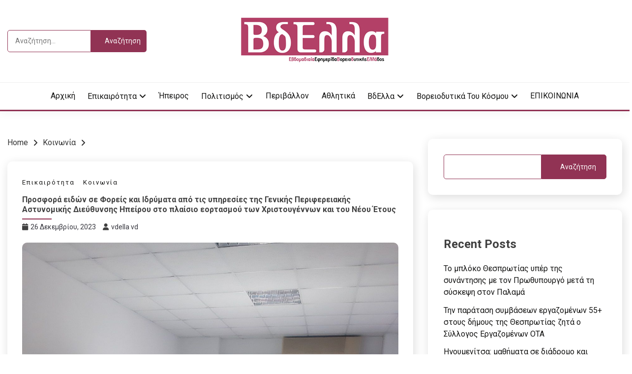

--- FILE ---
content_type: text/html; charset=UTF-8
request_url: https://vdella.com/%CF%80%CF%81%CE%BF%CF%83%CF%86%CE%BF%CF%81%CE%AC-%CE%B5%CE%B9%CE%B4%CF%8E%CE%BD-%CF%83%CE%B5-%CF%86%CE%BF%CF%81%CE%B5%CE%AF%CF%82-%CE%BA%CE%B1%CE%B9-%CE%B9%CE%B4%CF%81%CF%8D%CE%BC%CE%B1%CF%84%CE%B1/
body_size: 16834
content:
<!doctype html>
<html lang="el">
<head>
	<meta charset="UTF-8">
	<meta name="viewport" content="width=device-width, initial-scale=1">
	<link rel="profile" href="https://gmpg.org/xfn/11">

	<title>Προσφορά ειδών σε Φορείς και Ιδρύματα από τις υπηρεσίες της Γενικής Περιφερειακής Αστυνομικής Διεύθυνσης Ηπείρου στο πλαίσιο εορτασμού των Χριστουγέννων και του Νέου Έτους - Vdella</title>
<meta name="description" content="Με την ευκαιρία των εορτών των Χριστουγέννων και του Νέου Έτους, το Αρχηγείο της Ελληνικής Αστυνομίας προγραμμάτισε για ακόμη μία χρονιά και υλοποίησε πανελλήνια εθελοντική συγκέντρωση ειδών και δώρων (τρόφιμα, είδη ρουχισμού, παιχνίδια κ.α.) από το προσωπικό της Ελληνικής Αστυνομίας, για την ενίσχυση Φορέων και Ιδρυμάτων, στέλνοντας μήνυμα έμπρακτης αλληλεγγύης&hellip;" />
<meta name="robots" content="index, follow" />
<meta name="googlebot" content="index, follow, max-snippet:-1, max-image-preview:large, max-video-preview:-1" />
<meta name="bingbot" content="index, follow, max-snippet:-1, max-image-preview:large, max-video-preview:-1" />
<link rel="canonical" href="https://vdella.com/προσφορά-ειδών-σε-φορείς-και-ιδρύματα/" />
<meta property="og:url" content="https://vdella.com/προσφορά-ειδών-σε-φορείς-και-ιδρύματα/" />
<meta property="og:site_name" content="Vdella" />
<meta property="og:locale" content="el" />
<meta property="og:type" content="article" />
<meta property="og:title" content="Προσφορά ειδών σε Φορείς και Ιδρύματα από τις υπηρεσίες της Γενικής Περιφερειακής Αστυνομικής Διεύθυνσης Ηπείρου στο πλαίσιο εορτασμού των Χριστουγέννων και του Νέου Έτους - Vdella" />
<meta property="og:description" content="Με την ευκαιρία των εορτών των Χριστουγέννων και του Νέου Έτους, το Αρχηγείο της Ελληνικής Αστυνομίας προγραμμάτισε για ακόμη μία χρονιά και υλοποίησε πανελλήνια εθελοντική συγκέντρωση ειδών και δώρων (τρόφιμα, είδη ρουχισμού, παιχνίδια κ.α.) από το προσωπικό της Ελληνικής Αστυνομίας, για την ενίσχυση Φορέων και Ιδρυμάτων, στέλνοντας μήνυμα έμπρακτης αλληλεγγύης&hellip;" />
<meta property="og:image" content="https://vdella.com/wp-content/uploads/2023/12/ΘΕΣΠΡΩΤΙΑ1.jpg" />
<meta property="og:image:secure_url" content="https://vdella.com/wp-content/uploads/2023/12/ΘΕΣΠΡΩΤΙΑ1.jpg" />
<meta property="og:image:width" content="1198" />
<meta property="og:image:height" content="1600" />
<meta name="twitter:card" content="summary" />
<meta name="twitter:title" content="Προσφορά ειδών σε Φορείς και Ιδρύματα από τις υπηρεσίες της Γενικής Περιφερειακής Αστυνομικής Διεύθυνσης Ηπείρου στο πλαίσιο εορτασμού των Χριστουγέννων και του Νέου Έτους - Vdella" />
<meta name="twitter:description" content="Με την ευκαιρία των εορτών των Χριστουγέννων και του Νέου Έτους, το Αρχηγείο της Ελληνικής Αστυνομίας προγραμμάτισε για ακόμη μία χρονιά και υλοποίησε πανελλήνια εθελοντική συγκέντρωση ειδών και δώρων (τρόφιμα, είδη ρουχισμού, παιχνίδια κ.α.) από το προσωπικό της Ελληνικής Αστυνομίας, για την ενίσχυση Φορέων και Ιδρυμάτων, στέλνοντας μήνυμα έμπρακτης αλληλεγγύης&hellip;" />
<meta name="twitter:image" content="https://vdella.com/wp-content/uploads/2023/12/ΘΕΣΠΡΩΤΙΑ1-767x1024.jpg" />
<link rel='dns-prefetch' href='//fonts.googleapis.com' />
<link rel="alternate" type="application/rss+xml" title="Ροή RSS &raquo; Vdella" href="https://vdella.com/feed/" />
<link rel="alternate" title="oEmbed (JSON)" type="application/json+oembed" href="https://vdella.com/wp-json/oembed/1.0/embed?url=https%3A%2F%2Fvdella.com%2F%25cf%2580%25cf%2581%25ce%25bf%25cf%2583%25cf%2586%25ce%25bf%25cf%2581%25ce%25ac-%25ce%25b5%25ce%25b9%25ce%25b4%25cf%258e%25ce%25bd-%25cf%2583%25ce%25b5-%25cf%2586%25ce%25bf%25cf%2581%25ce%25b5%25ce%25af%25cf%2582-%25ce%25ba%25ce%25b1%25ce%25b9-%25ce%25b9%25ce%25b4%25cf%2581%25cf%258d%25ce%25bc%25ce%25b1%25cf%2584%25ce%25b1%2F" />
<link rel="alternate" title="oEmbed (XML)" type="text/xml+oembed" href="https://vdella.com/wp-json/oembed/1.0/embed?url=https%3A%2F%2Fvdella.com%2F%25cf%2580%25cf%2581%25ce%25bf%25cf%2583%25cf%2586%25ce%25bf%25cf%2581%25ce%25ac-%25ce%25b5%25ce%25b9%25ce%25b4%25cf%258e%25ce%25bd-%25cf%2583%25ce%25b5-%25cf%2586%25ce%25bf%25cf%2581%25ce%25b5%25ce%25af%25cf%2582-%25ce%25ba%25ce%25b1%25ce%25b9-%25ce%25b9%25ce%25b4%25cf%2581%25cf%258d%25ce%25bc%25ce%25b1%25cf%2584%25ce%25b1%2F&#038;format=xml" />
<style id='wp-img-auto-sizes-contain-inline-css'>
img:is([sizes=auto i],[sizes^="auto," i]){contain-intrinsic-size:3000px 1500px}
/*# sourceURL=wp-img-auto-sizes-contain-inline-css */
</style>
<style id='wp-emoji-styles-inline-css'>

	img.wp-smiley, img.emoji {
		display: inline !important;
		border: none !important;
		box-shadow: none !important;
		height: 1em !important;
		width: 1em !important;
		margin: 0 0.07em !important;
		vertical-align: -0.1em !important;
		background: none !important;
		padding: 0 !important;
	}
/*# sourceURL=wp-emoji-styles-inline-css */
</style>
<style id='wp-block-library-inline-css'>
:root{--wp-block-synced-color:#7a00df;--wp-block-synced-color--rgb:122,0,223;--wp-bound-block-color:var(--wp-block-synced-color);--wp-editor-canvas-background:#ddd;--wp-admin-theme-color:#007cba;--wp-admin-theme-color--rgb:0,124,186;--wp-admin-theme-color-darker-10:#006ba1;--wp-admin-theme-color-darker-10--rgb:0,107,160.5;--wp-admin-theme-color-darker-20:#005a87;--wp-admin-theme-color-darker-20--rgb:0,90,135;--wp-admin-border-width-focus:2px}@media (min-resolution:192dpi){:root{--wp-admin-border-width-focus:1.5px}}.wp-element-button{cursor:pointer}:root .has-very-light-gray-background-color{background-color:#eee}:root .has-very-dark-gray-background-color{background-color:#313131}:root .has-very-light-gray-color{color:#eee}:root .has-very-dark-gray-color{color:#313131}:root .has-vivid-green-cyan-to-vivid-cyan-blue-gradient-background{background:linear-gradient(135deg,#00d084,#0693e3)}:root .has-purple-crush-gradient-background{background:linear-gradient(135deg,#34e2e4,#4721fb 50%,#ab1dfe)}:root .has-hazy-dawn-gradient-background{background:linear-gradient(135deg,#faaca8,#dad0ec)}:root .has-subdued-olive-gradient-background{background:linear-gradient(135deg,#fafae1,#67a671)}:root .has-atomic-cream-gradient-background{background:linear-gradient(135deg,#fdd79a,#004a59)}:root .has-nightshade-gradient-background{background:linear-gradient(135deg,#330968,#31cdcf)}:root .has-midnight-gradient-background{background:linear-gradient(135deg,#020381,#2874fc)}:root{--wp--preset--font-size--normal:16px;--wp--preset--font-size--huge:42px}.has-regular-font-size{font-size:1em}.has-larger-font-size{font-size:2.625em}.has-normal-font-size{font-size:var(--wp--preset--font-size--normal)}.has-huge-font-size{font-size:var(--wp--preset--font-size--huge)}.has-text-align-center{text-align:center}.has-text-align-left{text-align:left}.has-text-align-right{text-align:right}.has-fit-text{white-space:nowrap!important}#end-resizable-editor-section{display:none}.aligncenter{clear:both}.items-justified-left{justify-content:flex-start}.items-justified-center{justify-content:center}.items-justified-right{justify-content:flex-end}.items-justified-space-between{justify-content:space-between}.screen-reader-text{border:0;clip-path:inset(50%);height:1px;margin:-1px;overflow:hidden;padding:0;position:absolute;width:1px;word-wrap:normal!important}.screen-reader-text:focus{background-color:#ddd;clip-path:none;color:#444;display:block;font-size:1em;height:auto;left:5px;line-height:normal;padding:15px 23px 14px;text-decoration:none;top:5px;width:auto;z-index:100000}html :where(.has-border-color){border-style:solid}html :where([style*=border-top-color]){border-top-style:solid}html :where([style*=border-right-color]){border-right-style:solid}html :where([style*=border-bottom-color]){border-bottom-style:solid}html :where([style*=border-left-color]){border-left-style:solid}html :where([style*=border-width]){border-style:solid}html :where([style*=border-top-width]){border-top-style:solid}html :where([style*=border-right-width]){border-right-style:solid}html :where([style*=border-bottom-width]){border-bottom-style:solid}html :where([style*=border-left-width]){border-left-style:solid}html :where(img[class*=wp-image-]){height:auto;max-width:100%}:where(figure){margin:0 0 1em}html :where(.is-position-sticky){--wp-admin--admin-bar--position-offset:var(--wp-admin--admin-bar--height,0px)}@media screen and (max-width:600px){html :where(.is-position-sticky){--wp-admin--admin-bar--position-offset:0px}}

/*# sourceURL=wp-block-library-inline-css */
</style><style id='wp-block-archives-inline-css'>
.wp-block-archives{box-sizing:border-box}.wp-block-archives-dropdown label{display:block}
/*# sourceURL=https://vdella.com/wp-includes/blocks/archives/style.min.css */
</style>
<style id='wp-block-categories-inline-css'>
.wp-block-categories{box-sizing:border-box}.wp-block-categories.alignleft{margin-right:2em}.wp-block-categories.alignright{margin-left:2em}.wp-block-categories.wp-block-categories-dropdown.aligncenter{text-align:center}.wp-block-categories .wp-block-categories__label{display:block;width:100%}
/*# sourceURL=https://vdella.com/wp-includes/blocks/categories/style.min.css */
</style>
<style id='wp-block-heading-inline-css'>
h1:where(.wp-block-heading).has-background,h2:where(.wp-block-heading).has-background,h3:where(.wp-block-heading).has-background,h4:where(.wp-block-heading).has-background,h5:where(.wp-block-heading).has-background,h6:where(.wp-block-heading).has-background{padding:1.25em 2.375em}h1.has-text-align-left[style*=writing-mode]:where([style*=vertical-lr]),h1.has-text-align-right[style*=writing-mode]:where([style*=vertical-rl]),h2.has-text-align-left[style*=writing-mode]:where([style*=vertical-lr]),h2.has-text-align-right[style*=writing-mode]:where([style*=vertical-rl]),h3.has-text-align-left[style*=writing-mode]:where([style*=vertical-lr]),h3.has-text-align-right[style*=writing-mode]:where([style*=vertical-rl]),h4.has-text-align-left[style*=writing-mode]:where([style*=vertical-lr]),h4.has-text-align-right[style*=writing-mode]:where([style*=vertical-rl]),h5.has-text-align-left[style*=writing-mode]:where([style*=vertical-lr]),h5.has-text-align-right[style*=writing-mode]:where([style*=vertical-rl]),h6.has-text-align-left[style*=writing-mode]:where([style*=vertical-lr]),h6.has-text-align-right[style*=writing-mode]:where([style*=vertical-rl]){rotate:180deg}
/*# sourceURL=https://vdella.com/wp-includes/blocks/heading/style.min.css */
</style>
<style id='wp-block-latest-comments-inline-css'>
ol.wp-block-latest-comments{box-sizing:border-box;margin-left:0}:where(.wp-block-latest-comments:not([style*=line-height] .wp-block-latest-comments__comment)){line-height:1.1}:where(.wp-block-latest-comments:not([style*=line-height] .wp-block-latest-comments__comment-excerpt p)){line-height:1.8}.has-dates :where(.wp-block-latest-comments:not([style*=line-height])),.has-excerpts :where(.wp-block-latest-comments:not([style*=line-height])){line-height:1.5}.wp-block-latest-comments .wp-block-latest-comments{padding-left:0}.wp-block-latest-comments__comment{list-style:none;margin-bottom:1em}.has-avatars .wp-block-latest-comments__comment{list-style:none;min-height:2.25em}.has-avatars .wp-block-latest-comments__comment .wp-block-latest-comments__comment-excerpt,.has-avatars .wp-block-latest-comments__comment .wp-block-latest-comments__comment-meta{margin-left:3.25em}.wp-block-latest-comments__comment-excerpt p{font-size:.875em;margin:.36em 0 1.4em}.wp-block-latest-comments__comment-date{display:block;font-size:.75em}.wp-block-latest-comments .avatar,.wp-block-latest-comments__comment-avatar{border-radius:1.5em;display:block;float:left;height:2.5em;margin-right:.75em;width:2.5em}.wp-block-latest-comments[class*=-font-size] a,.wp-block-latest-comments[style*=font-size] a{font-size:inherit}
/*# sourceURL=https://vdella.com/wp-includes/blocks/latest-comments/style.min.css */
</style>
<style id='wp-block-latest-posts-inline-css'>
.wp-block-latest-posts{box-sizing:border-box}.wp-block-latest-posts.alignleft{margin-right:2em}.wp-block-latest-posts.alignright{margin-left:2em}.wp-block-latest-posts.wp-block-latest-posts__list{list-style:none}.wp-block-latest-posts.wp-block-latest-posts__list li{clear:both;overflow-wrap:break-word}.wp-block-latest-posts.is-grid{display:flex;flex-wrap:wrap}.wp-block-latest-posts.is-grid li{margin:0 1.25em 1.25em 0;width:100%}@media (min-width:600px){.wp-block-latest-posts.columns-2 li{width:calc(50% - .625em)}.wp-block-latest-posts.columns-2 li:nth-child(2n){margin-right:0}.wp-block-latest-posts.columns-3 li{width:calc(33.33333% - .83333em)}.wp-block-latest-posts.columns-3 li:nth-child(3n){margin-right:0}.wp-block-latest-posts.columns-4 li{width:calc(25% - .9375em)}.wp-block-latest-posts.columns-4 li:nth-child(4n){margin-right:0}.wp-block-latest-posts.columns-5 li{width:calc(20% - 1em)}.wp-block-latest-posts.columns-5 li:nth-child(5n){margin-right:0}.wp-block-latest-posts.columns-6 li{width:calc(16.66667% - 1.04167em)}.wp-block-latest-posts.columns-6 li:nth-child(6n){margin-right:0}}:root :where(.wp-block-latest-posts.is-grid){padding:0}:root :where(.wp-block-latest-posts.wp-block-latest-posts__list){padding-left:0}.wp-block-latest-posts__post-author,.wp-block-latest-posts__post-date{display:block;font-size:.8125em}.wp-block-latest-posts__post-excerpt,.wp-block-latest-posts__post-full-content{margin-bottom:1em;margin-top:.5em}.wp-block-latest-posts__featured-image a{display:inline-block}.wp-block-latest-posts__featured-image img{height:auto;max-width:100%;width:auto}.wp-block-latest-posts__featured-image.alignleft{float:left;margin-right:1em}.wp-block-latest-posts__featured-image.alignright{float:right;margin-left:1em}.wp-block-latest-posts__featured-image.aligncenter{margin-bottom:1em;text-align:center}
/*# sourceURL=https://vdella.com/wp-includes/blocks/latest-posts/style.min.css */
</style>
<style id='wp-block-list-inline-css'>
ol,ul{box-sizing:border-box}:root :where(.wp-block-list.has-background){padding:1.25em 2.375em}
/*# sourceURL=https://vdella.com/wp-includes/blocks/list/style.min.css */
</style>
<style id='wp-block-search-inline-css'>
.wp-block-search__button{margin-left:10px;word-break:normal}.wp-block-search__button.has-icon{line-height:0}.wp-block-search__button svg{height:1.25em;min-height:24px;min-width:24px;width:1.25em;fill:currentColor;vertical-align:text-bottom}:where(.wp-block-search__button){border:1px solid #ccc;padding:6px 10px}.wp-block-search__inside-wrapper{display:flex;flex:auto;flex-wrap:nowrap;max-width:100%}.wp-block-search__label{width:100%}.wp-block-search.wp-block-search__button-only .wp-block-search__button{box-sizing:border-box;display:flex;flex-shrink:0;justify-content:center;margin-left:0;max-width:100%}.wp-block-search.wp-block-search__button-only .wp-block-search__inside-wrapper{min-width:0!important;transition-property:width}.wp-block-search.wp-block-search__button-only .wp-block-search__input{flex-basis:100%;transition-duration:.3s}.wp-block-search.wp-block-search__button-only.wp-block-search__searchfield-hidden,.wp-block-search.wp-block-search__button-only.wp-block-search__searchfield-hidden .wp-block-search__inside-wrapper{overflow:hidden}.wp-block-search.wp-block-search__button-only.wp-block-search__searchfield-hidden .wp-block-search__input{border-left-width:0!important;border-right-width:0!important;flex-basis:0;flex-grow:0;margin:0;min-width:0!important;padding-left:0!important;padding-right:0!important;width:0!important}:where(.wp-block-search__input){appearance:none;border:1px solid #949494;flex-grow:1;font-family:inherit;font-size:inherit;font-style:inherit;font-weight:inherit;letter-spacing:inherit;line-height:inherit;margin-left:0;margin-right:0;min-width:3rem;padding:8px;text-decoration:unset!important;text-transform:inherit}:where(.wp-block-search__button-inside .wp-block-search__inside-wrapper){background-color:#fff;border:1px solid #949494;box-sizing:border-box;padding:4px}:where(.wp-block-search__button-inside .wp-block-search__inside-wrapper) .wp-block-search__input{border:none;border-radius:0;padding:0 4px}:where(.wp-block-search__button-inside .wp-block-search__inside-wrapper) .wp-block-search__input:focus{outline:none}:where(.wp-block-search__button-inside .wp-block-search__inside-wrapper) :where(.wp-block-search__button){padding:4px 8px}.wp-block-search.aligncenter .wp-block-search__inside-wrapper{margin:auto}.wp-block[data-align=right] .wp-block-search.wp-block-search__button-only .wp-block-search__inside-wrapper{float:right}
/*# sourceURL=https://vdella.com/wp-includes/blocks/search/style.min.css */
</style>
<style id='wp-block-search-theme-inline-css'>
.wp-block-search .wp-block-search__label{font-weight:700}.wp-block-search__button{border:1px solid #ccc;padding:.375em .625em}
/*# sourceURL=https://vdella.com/wp-includes/blocks/search/theme.min.css */
</style>
<style id='wp-block-group-inline-css'>
.wp-block-group{box-sizing:border-box}:where(.wp-block-group.wp-block-group-is-layout-constrained){position:relative}
/*# sourceURL=https://vdella.com/wp-includes/blocks/group/style.min.css */
</style>
<style id='wp-block-group-theme-inline-css'>
:where(.wp-block-group.has-background){padding:1.25em 2.375em}
/*# sourceURL=https://vdella.com/wp-includes/blocks/group/theme.min.css */
</style>
<style id='wp-block-paragraph-inline-css'>
.is-small-text{font-size:.875em}.is-regular-text{font-size:1em}.is-large-text{font-size:2.25em}.is-larger-text{font-size:3em}.has-drop-cap:not(:focus):first-letter{float:left;font-size:8.4em;font-style:normal;font-weight:100;line-height:.68;margin:.05em .1em 0 0;text-transform:uppercase}body.rtl .has-drop-cap:not(:focus):first-letter{float:none;margin-left:.1em}p.has-drop-cap.has-background{overflow:hidden}:root :where(p.has-background){padding:1.25em 2.375em}:where(p.has-text-color:not(.has-link-color)) a{color:inherit}p.has-text-align-left[style*="writing-mode:vertical-lr"],p.has-text-align-right[style*="writing-mode:vertical-rl"]{rotate:180deg}
/*# sourceURL=https://vdella.com/wp-includes/blocks/paragraph/style.min.css */
</style>
<style id='global-styles-inline-css'>
:root{--wp--preset--aspect-ratio--square: 1;--wp--preset--aspect-ratio--4-3: 4/3;--wp--preset--aspect-ratio--3-4: 3/4;--wp--preset--aspect-ratio--3-2: 3/2;--wp--preset--aspect-ratio--2-3: 2/3;--wp--preset--aspect-ratio--16-9: 16/9;--wp--preset--aspect-ratio--9-16: 9/16;--wp--preset--color--black: #000000;--wp--preset--color--cyan-bluish-gray: #abb8c3;--wp--preset--color--white: #ffffff;--wp--preset--color--pale-pink: #f78da7;--wp--preset--color--vivid-red: #cf2e2e;--wp--preset--color--luminous-vivid-orange: #ff6900;--wp--preset--color--luminous-vivid-amber: #fcb900;--wp--preset--color--light-green-cyan: #7bdcb5;--wp--preset--color--vivid-green-cyan: #00d084;--wp--preset--color--pale-cyan-blue: #8ed1fc;--wp--preset--color--vivid-cyan-blue: #0693e3;--wp--preset--color--vivid-purple: #9b51e0;--wp--preset--gradient--vivid-cyan-blue-to-vivid-purple: linear-gradient(135deg,rgb(6,147,227) 0%,rgb(155,81,224) 100%);--wp--preset--gradient--light-green-cyan-to-vivid-green-cyan: linear-gradient(135deg,rgb(122,220,180) 0%,rgb(0,208,130) 100%);--wp--preset--gradient--luminous-vivid-amber-to-luminous-vivid-orange: linear-gradient(135deg,rgb(252,185,0) 0%,rgb(255,105,0) 100%);--wp--preset--gradient--luminous-vivid-orange-to-vivid-red: linear-gradient(135deg,rgb(255,105,0) 0%,rgb(207,46,46) 100%);--wp--preset--gradient--very-light-gray-to-cyan-bluish-gray: linear-gradient(135deg,rgb(238,238,238) 0%,rgb(169,184,195) 100%);--wp--preset--gradient--cool-to-warm-spectrum: linear-gradient(135deg,rgb(74,234,220) 0%,rgb(151,120,209) 20%,rgb(207,42,186) 40%,rgb(238,44,130) 60%,rgb(251,105,98) 80%,rgb(254,248,76) 100%);--wp--preset--gradient--blush-light-purple: linear-gradient(135deg,rgb(255,206,236) 0%,rgb(152,150,240) 100%);--wp--preset--gradient--blush-bordeaux: linear-gradient(135deg,rgb(254,205,165) 0%,rgb(254,45,45) 50%,rgb(107,0,62) 100%);--wp--preset--gradient--luminous-dusk: linear-gradient(135deg,rgb(255,203,112) 0%,rgb(199,81,192) 50%,rgb(65,88,208) 100%);--wp--preset--gradient--pale-ocean: linear-gradient(135deg,rgb(255,245,203) 0%,rgb(182,227,212) 50%,rgb(51,167,181) 100%);--wp--preset--gradient--electric-grass: linear-gradient(135deg,rgb(202,248,128) 0%,rgb(113,206,126) 100%);--wp--preset--gradient--midnight: linear-gradient(135deg,rgb(2,3,129) 0%,rgb(40,116,252) 100%);--wp--preset--font-size--small: 16px;--wp--preset--font-size--medium: 20px;--wp--preset--font-size--large: 25px;--wp--preset--font-size--x-large: 42px;--wp--preset--font-size--larger: 35px;--wp--preset--spacing--20: 0.44rem;--wp--preset--spacing--30: 0.67rem;--wp--preset--spacing--40: 1rem;--wp--preset--spacing--50: 1.5rem;--wp--preset--spacing--60: 2.25rem;--wp--preset--spacing--70: 3.38rem;--wp--preset--spacing--80: 5.06rem;--wp--preset--shadow--natural: 6px 6px 9px rgba(0, 0, 0, 0.2);--wp--preset--shadow--deep: 12px 12px 50px rgba(0, 0, 0, 0.4);--wp--preset--shadow--sharp: 6px 6px 0px rgba(0, 0, 0, 0.2);--wp--preset--shadow--outlined: 6px 6px 0px -3px rgb(255, 255, 255), 6px 6px rgb(0, 0, 0);--wp--preset--shadow--crisp: 6px 6px 0px rgb(0, 0, 0);}:where(.is-layout-flex){gap: 0.5em;}:where(.is-layout-grid){gap: 0.5em;}body .is-layout-flex{display: flex;}.is-layout-flex{flex-wrap: wrap;align-items: center;}.is-layout-flex > :is(*, div){margin: 0;}body .is-layout-grid{display: grid;}.is-layout-grid > :is(*, div){margin: 0;}:where(.wp-block-columns.is-layout-flex){gap: 2em;}:where(.wp-block-columns.is-layout-grid){gap: 2em;}:where(.wp-block-post-template.is-layout-flex){gap: 1.25em;}:where(.wp-block-post-template.is-layout-grid){gap: 1.25em;}.has-black-color{color: var(--wp--preset--color--black) !important;}.has-cyan-bluish-gray-color{color: var(--wp--preset--color--cyan-bluish-gray) !important;}.has-white-color{color: var(--wp--preset--color--white) !important;}.has-pale-pink-color{color: var(--wp--preset--color--pale-pink) !important;}.has-vivid-red-color{color: var(--wp--preset--color--vivid-red) !important;}.has-luminous-vivid-orange-color{color: var(--wp--preset--color--luminous-vivid-orange) !important;}.has-luminous-vivid-amber-color{color: var(--wp--preset--color--luminous-vivid-amber) !important;}.has-light-green-cyan-color{color: var(--wp--preset--color--light-green-cyan) !important;}.has-vivid-green-cyan-color{color: var(--wp--preset--color--vivid-green-cyan) !important;}.has-pale-cyan-blue-color{color: var(--wp--preset--color--pale-cyan-blue) !important;}.has-vivid-cyan-blue-color{color: var(--wp--preset--color--vivid-cyan-blue) !important;}.has-vivid-purple-color{color: var(--wp--preset--color--vivid-purple) !important;}.has-black-background-color{background-color: var(--wp--preset--color--black) !important;}.has-cyan-bluish-gray-background-color{background-color: var(--wp--preset--color--cyan-bluish-gray) !important;}.has-white-background-color{background-color: var(--wp--preset--color--white) !important;}.has-pale-pink-background-color{background-color: var(--wp--preset--color--pale-pink) !important;}.has-vivid-red-background-color{background-color: var(--wp--preset--color--vivid-red) !important;}.has-luminous-vivid-orange-background-color{background-color: var(--wp--preset--color--luminous-vivid-orange) !important;}.has-luminous-vivid-amber-background-color{background-color: var(--wp--preset--color--luminous-vivid-amber) !important;}.has-light-green-cyan-background-color{background-color: var(--wp--preset--color--light-green-cyan) !important;}.has-vivid-green-cyan-background-color{background-color: var(--wp--preset--color--vivid-green-cyan) !important;}.has-pale-cyan-blue-background-color{background-color: var(--wp--preset--color--pale-cyan-blue) !important;}.has-vivid-cyan-blue-background-color{background-color: var(--wp--preset--color--vivid-cyan-blue) !important;}.has-vivid-purple-background-color{background-color: var(--wp--preset--color--vivid-purple) !important;}.has-black-border-color{border-color: var(--wp--preset--color--black) !important;}.has-cyan-bluish-gray-border-color{border-color: var(--wp--preset--color--cyan-bluish-gray) !important;}.has-white-border-color{border-color: var(--wp--preset--color--white) !important;}.has-pale-pink-border-color{border-color: var(--wp--preset--color--pale-pink) !important;}.has-vivid-red-border-color{border-color: var(--wp--preset--color--vivid-red) !important;}.has-luminous-vivid-orange-border-color{border-color: var(--wp--preset--color--luminous-vivid-orange) !important;}.has-luminous-vivid-amber-border-color{border-color: var(--wp--preset--color--luminous-vivid-amber) !important;}.has-light-green-cyan-border-color{border-color: var(--wp--preset--color--light-green-cyan) !important;}.has-vivid-green-cyan-border-color{border-color: var(--wp--preset--color--vivid-green-cyan) !important;}.has-pale-cyan-blue-border-color{border-color: var(--wp--preset--color--pale-cyan-blue) !important;}.has-vivid-cyan-blue-border-color{border-color: var(--wp--preset--color--vivid-cyan-blue) !important;}.has-vivid-purple-border-color{border-color: var(--wp--preset--color--vivid-purple) !important;}.has-vivid-cyan-blue-to-vivid-purple-gradient-background{background: var(--wp--preset--gradient--vivid-cyan-blue-to-vivid-purple) !important;}.has-light-green-cyan-to-vivid-green-cyan-gradient-background{background: var(--wp--preset--gradient--light-green-cyan-to-vivid-green-cyan) !important;}.has-luminous-vivid-amber-to-luminous-vivid-orange-gradient-background{background: var(--wp--preset--gradient--luminous-vivid-amber-to-luminous-vivid-orange) !important;}.has-luminous-vivid-orange-to-vivid-red-gradient-background{background: var(--wp--preset--gradient--luminous-vivid-orange-to-vivid-red) !important;}.has-very-light-gray-to-cyan-bluish-gray-gradient-background{background: var(--wp--preset--gradient--very-light-gray-to-cyan-bluish-gray) !important;}.has-cool-to-warm-spectrum-gradient-background{background: var(--wp--preset--gradient--cool-to-warm-spectrum) !important;}.has-blush-light-purple-gradient-background{background: var(--wp--preset--gradient--blush-light-purple) !important;}.has-blush-bordeaux-gradient-background{background: var(--wp--preset--gradient--blush-bordeaux) !important;}.has-luminous-dusk-gradient-background{background: var(--wp--preset--gradient--luminous-dusk) !important;}.has-pale-ocean-gradient-background{background: var(--wp--preset--gradient--pale-ocean) !important;}.has-electric-grass-gradient-background{background: var(--wp--preset--gradient--electric-grass) !important;}.has-midnight-gradient-background{background: var(--wp--preset--gradient--midnight) !important;}.has-small-font-size{font-size: var(--wp--preset--font-size--small) !important;}.has-medium-font-size{font-size: var(--wp--preset--font-size--medium) !important;}.has-large-font-size{font-size: var(--wp--preset--font-size--large) !important;}.has-x-large-font-size{font-size: var(--wp--preset--font-size--x-large) !important;}
/*# sourceURL=global-styles-inline-css */
</style>

<style id='classic-theme-styles-inline-css'>
/*! This file is auto-generated */
.wp-block-button__link{color:#fff;background-color:#32373c;border-radius:9999px;box-shadow:none;text-decoration:none;padding:calc(.667em + 2px) calc(1.333em + 2px);font-size:1.125em}.wp-block-file__button{background:#32373c;color:#fff;text-decoration:none}
/*# sourceURL=/wp-includes/css/classic-themes.min.css */
</style>
<link rel='stylesheet' id='Roboto:400,500,300,700,400italic-css' href='//fonts.googleapis.com/css?family=Roboto%3A400%2C500%2C300%2C700%2C400italic&#038;ver=6.9' media='all' />
<link rel='stylesheet' id='font-awesome-css' href='https://vdella.com/wp-content/themes/palawan/candidthemes/assets/framework/font-awesome-6/css/all.min.css?ver=1.3.7' media='all' />
<link rel='stylesheet' id='slick-css' href='https://vdella.com/wp-content/themes/palawan/candidthemes/assets/framework/slick/slick.css?ver=1.3.7' media='all' />
<link rel='stylesheet' id='slick-theme-css' href='https://vdella.com/wp-content/themes/palawan/candidthemes/assets/framework/slick/slick-theme.css?ver=1.3.7' media='all' />
<link rel='stylesheet' id='palawan-style-css' href='https://vdella.com/wp-content/themes/palawan/style.css?ver=1.3.7' media='all' />
<style id='palawan-style-inline-css'>
.primary-color, p a, h1 a, h2 a, h3 a, h4 a, h5 a, .author-title a, figure a, table a, span a, strong a, li a, h1 a, .btn-primary-border, .main-navigation #primary-menu > li > a:hover, .widget-area .widget a:hover, .widget-area .widget a:focus, .card-bg-image .card_body a:hover, .main-navigation #primary-menu > li.focus > a, .card-blog-post .category-label-group a:hover, .card_title a:hover, .card-blog-post .entry-meta a:hover, .site-title a:visited, .post-navigation .nav-links > * a:hover, .post-navigation .nav-links > * a:focus, .wp-block-button.is-style-outline .wp-block-button__link, .error-404-title, .ct-dark-mode a:hover, .ct-dark-mode .widget ul li a:hover, .ct-dark-mode .widget-area .widget ul li a:hover, .ct-dark-mode .post-navigation .nav-links > * a, .ct-dark-mode .author-wrapper .author-title a, .ct-dark-mode .wp-calendar-nav a, .site-footer a:hover, .top-header-toggle-btn, .woocommerce ul.products li.product .woocommerce-loop-category__title:hover, .woocommerce ul.products li.product .woocommerce-loop-product__title:hover, .woocommerce ul.products li.product h3:hover, .entry-content dl a, .entry-content table a, .entry-content ul a, .breadcrumb-trail .trial-items a:hover, .breadcrumbs ul a:hover, .breadcrumb-trail .trial-items .trial-end a, .breadcrumbs ul li:last-child a, .comment-list .comment .comment-body a, .comment-list .comment .comment-body .comment-metadata a.comment-edit-link { color: #913354; }.primary-bg, .btn-primary, .main-navigation ul ul a, #secondary .widget .widget-title:after, .search-form .search-submit, .category-label-group a:after, .posts-navigation .nav-links a, .category-label-group.bg-label a, .wp-block-button__link, .wp-block-button.is-style-outline .wp-block-button__link:hover, button, input[type="button"], input[type="reset"], input[type="submit"], .pagination .page-numbers.current, .pagination .page-numbers:hover, table #today, .tagcloud .tag-cloud-link:hover, .footer-go-to-top, .woocommerce ul.products li.product .button,
.woocommerce #respond input#submit.alt, .woocommerce a.button.alt, .woocommerce button.button.alt, .woocommerce input.button.alt,
.woocommerce #respond input#submit.alt.disabled, .woocommerce #respond input#submit.alt.disabled:hover, .woocommerce #respond input#submit.alt:disabled, .woocommerce #respond input#submit.alt:disabled:hover, .woocommerce #respond input#submit.alt:disabled[disabled], .woocommerce #respond input#submit.alt:disabled[disabled]:hover, .woocommerce a.button.alt.disabled, .woocommerce a.button.alt.disabled:hover, .woocommerce a.button.alt:disabled, .woocommerce a.button.alt:disabled:hover, .woocommerce a.button.alt:disabled[disabled], .woocommerce a.button.alt:disabled[disabled]:hover, .woocommerce button.button.alt.disabled, .woocommerce button.button.alt.disabled:hover, .woocommerce button.button.alt:disabled, .woocommerce button.button.alt:disabled:hover, .woocommerce button.button.alt:disabled[disabled], .woocommerce button.button.alt:disabled[disabled]:hover, .woocommerce input.button.alt.disabled, .woocommerce input.button.alt.disabled:hover, .woocommerce input.button.alt:disabled, .woocommerce input.button.alt:disabled:hover, .woocommerce input.button.alt:disabled[disabled], .woocommerce input.button.alt:disabled[disabled]:hover, .woocommerce .widget_price_filter .ui-slider .ui-slider-range, .woocommerce .widget_price_filter .ui-slider .ui-slider-handle, .palawan-menu-social li a[href*="mailto:"], .ajax-pagination .show-more, .card_title:before, .single .card .entry-title:before { background-color: #913354; }.primary-border, .btn-primary-border, .site-header-v2,.wp-block-button.is-style-outline .wp-block-button__link, .site-header-bottom, .ajax-pagination .show-more { border-color: #913354; }a:focus, button.slick-arrow:focus, input[type=text]:focus, input[type=email]:focus, input[type=password]:focus, input[type=search]:focus, input[type=file]:focus, input[type=number]:focus, input[type=datetime]:focus, input[type=url]:focus, select:focus, textarea:focus, input[type="search"] { outline-color: #913354; }.entry-content a { text-decoration-color: #913354; }.post-thumbnail a:focus img, .card_media a:focus img, article.sticky .card-blog-post, .wp-block-search .wp-block-search__button, input[type="search"] { border-color: #913354; }.site-title, .site-title a, h1.site-title a, p.site-title a,  .site-title a:visited { color: #blank; }.site-description { color: #404040; }
                    .entry-content a{
                   text-decoration: underline;
                    }
                    body, button, input, select, optgroup, textarea { font-family: 'Roboto'; }h1, h2, h3, h4, h5, h6, .entry-content h1, .site-title { font-family: 'Roboto'; }
/*# sourceURL=palawan-style-inline-css */
</style>
<script src="https://vdella.com/wp-includes/js/jquery/jquery.min.js?ver=3.7.1" id="jquery-core-js"></script>
<script src="https://vdella.com/wp-includes/js/jquery/jquery-migrate.min.js?ver=3.4.1" id="jquery-migrate-js"></script>
<link rel="https://api.w.org/" href="https://vdella.com/wp-json/" /><link rel="alternate" title="JSON" type="application/json" href="https://vdella.com/wp-json/wp/v2/posts/23220" /><link rel="EditURI" type="application/rsd+xml" title="RSD" href="https://vdella.com/xmlrpc.php?rsd" />
<meta name="generator" content="WordPress 6.9" />
<link rel='shortlink' href='https://vdella.com/?p=23220' />
		<style type="text/css">
					.site-title,
			.site-description {
				position: absolute;
				clip: rect(1px, 1px, 1px, 1px);
				}
					</style>
		<link rel="icon" href="https://vdella.com/wp-content/uploads/2025/02/cropped-logo-vdella-small-32x32.jpg" sizes="32x32" />
<link rel="icon" href="https://vdella.com/wp-content/uploads/2025/02/cropped-logo-vdella-small-192x192.jpg" sizes="192x192" />
<link rel="apple-touch-icon" href="https://vdella.com/wp-content/uploads/2025/02/cropped-logo-vdella-small-180x180.jpg" />
<meta name="msapplication-TileImage" content="https://vdella.com/wp-content/uploads/2025/02/cropped-logo-vdella-small-270x270.jpg" />
		<style id="wp-custom-css">
			
  .card-blog-post .card_title, .search .card-blog-post .entry-title, .widget .hero_slick-slider .card .card_title {
    font-size: 16px;
  }

.card-blog-post .card_body p {
     font-size: 15px;

}
.card-single-article.card-blog-post .card_title {
    font-size: 16px;
  }
.site-info {display:none;}		</style>
		</head>

<body class="wp-singular post-template-default single single-post postid-23220 single-format-standard wp-custom-logo wp-embed-responsive wp-theme-palawan ct-sticky-sidebar palawan-fontawesome-version-6">
<div id="page" class="site">
        <a class="skip-link screen-reader-text" href="#content">Skip to content</a>
            <section class="search-section">
            <div class="container">
                <button class="close-btn"><i class="fa fa-times"></i></button>
                <form role="search" method="get" class="search-form" action="https://vdella.com/">
				<label>
					<span class="screen-reader-text">Αναζήτηση για:</span>
					<input type="search" class="search-field" placeholder="Αναζήτηση&hellip;" value="" name="s" />
				</label>
				<input type="submit" class="search-submit" value="Αναζήτηση" />
			</form>            </div>
        </section>
            
                    <header id="masthead" class="site-header text-center site-header-v2">
                
        <div id="site-nav-wrap">
            <section class="site-header-top header-main-bar" >
                <div class="container">
                    <div class="row">
                        <div class="col col-md-1-4 header-col-left mobile-hide">
                            <form role="search" method="get" class="search-form" action="https://vdella.com/">
				<label>
					<span class="screen-reader-text">Αναζήτηση για:</span>
					<input type="search" class="search-field" placeholder="Αναζήτηση&hellip;" value="" name="s" />
				</label>
				<input type="submit" class="search-submit" value="Αναζήτηση" />
			</form>    
                        </div>

                        <div class="col col-md-1-2 header-col-center text-center">
                                    <div class="site-branding">
            <a href="https://vdella.com/" class="custom-logo-link" rel="home"><img width="300" height="97" src="https://vdella.com/wp-content/uploads/2025/02/logo-vdella-small.jpg" class="custom-logo" alt="vdella" decoding="async" /></a>                <p class="site-title"><a href="https://vdella.com/" rel="home">Vdella</a></p>
                            <p class="site-description">Vdella</p>
                    </div><!-- .site-branding -->

        <button id="menu-toggle-button" class="menu-toggle" aria-controls="primary-menu" aria-expanded="false">
            <span class="line"></span>
            <span class="line"></span>
            <span class="line"></span>
        </button>
                            </div>

                        <div class="col col-md-1-4 header-col-right">
                            <div class="palawan-menu-social topbar-flex-grid">
                                        <button class="search-toggle desktop-hide"><i class="fa fa-search"></i></button>
                                </div>
                        </div>

                    </div>
                </div>
            </section>

            <section id="site-navigation-wrap" class="site-header-bottom">
                <div class="container">
                            <nav class="main-navigation">
            <ul id="primary-menu" class="nav navbar-nav nav-menu justify-content-center">
                <li id="menu-item-13307" class="menu-item menu-item-type-custom menu-item-object-custom menu-item-home menu-item-13307"><a href="https://vdella.com/">Αρχική</a></li>
<li id="menu-item-12763" class="menu-item menu-item-type-taxonomy menu-item-object-category current-post-ancestor current-menu-parent current-post-parent menu-item-has-children menu-item-12763"><a href="https://vdella.com/category/news/epikairotita/">Επικαιρότητα</a>
<ul class="sub-menu">
	<li id="menu-item-13262" class="menu-item menu-item-type-taxonomy menu-item-object-category menu-item-13262"><a href="https://vdella.com/category/news/epikairotita/police/">Αστυνομικό Δελτίο</a></li>
	<li id="menu-item-13263" class="menu-item menu-item-type-taxonomy menu-item-object-category menu-item-13263"><a href="https://vdella.com/category/news/epikairotita/aytodioikisi/">Αυτοδιοίκηση</a></li>
	<li id="menu-item-13264" class="menu-item menu-item-type-taxonomy menu-item-object-category current-post-ancestor current-menu-parent current-post-parent menu-item-13264"><a href="https://vdella.com/category/koinwnia/">Κοινωνία</a></li>
	<li id="menu-item-13265" class="menu-item menu-item-type-taxonomy menu-item-object-category menu-item-13265"><a href="https://vdella.com/category/news/epikairotita/oiconomy/">Οικονομία</a></li>
	<li id="menu-item-13266" class="menu-item menu-item-type-taxonomy menu-item-object-category menu-item-13266"><a href="https://vdella.com/category/news/epikairotita/paideia/">Παιδεία</a></li>
	<li id="menu-item-13267" class="menu-item menu-item-type-taxonomy menu-item-object-category menu-item-13267"><a href="https://vdella.com/category/politiki/">Πολιτική</a></li>
</ul>
</li>
<li id="menu-item-13428" class="menu-item menu-item-type-taxonomy menu-item-object-category menu-item-13428"><a href="https://vdella.com/category/news/ipiros/">Ήπειρος</a></li>
<li id="menu-item-12770" class="menu-item menu-item-type-taxonomy menu-item-object-category menu-item-has-children menu-item-12770"><a href="https://vdella.com/category/news/politismos/">Πολιτισμός</a>
<ul class="sub-menu">
	<li id="menu-item-24783" class="menu-item menu-item-type-taxonomy menu-item-object-category menu-item-24783"><a href="https://vdella.com/category/news/epikairotita/%cf%80%cf%81%ce%bf%cf%84%ce%ac%cf%83%ce%b5%ce%b9%cf%82/">Προτάσεις&#8230;</a></li>
</ul>
</li>
<li id="menu-item-12769" class="menu-item menu-item-type-taxonomy menu-item-object-category menu-item-12769"><a href="https://vdella.com/category/news/enviroment/">Περιβάλλον</a></li>
<li id="menu-item-12772" class="menu-item menu-item-type-taxonomy menu-item-object-category menu-item-12772"><a href="https://vdella.com/category/news/athlitismos/">Αθλητικά</a></li>
<li id="menu-item-12762" class="menu-item menu-item-type-taxonomy menu-item-object-category menu-item-has-children menu-item-12762"><a href="https://vdella.com/category/news/vdella/">ΒδΕλλα</a>
<ul class="sub-menu">
	<li id="menu-item-13260" class="menu-item menu-item-type-taxonomy menu-item-object-category menu-item-13260"><a href="https://vdella.com/category/news/apopseis/">Γνώμες</a></li>
</ul>
</li>
<li id="menu-item-17845" class="menu-item menu-item-type-taxonomy menu-item-object-category menu-item-has-children menu-item-17845"><a href="https://vdella.com/category/news/%ce%b2%ce%bf%cf%81%ce%b5%ce%b9%ce%bf%ce%b4%cf%85%cf%84%ce%b9%ce%ba%ce%ac-%cf%84%ce%bf%cf%85-%ce%ba%cf%8c%cf%83%ce%bc%ce%bf%cf%85/">Βορειοδυτικά του κόσμου</a>
<ul class="sub-menu">
	<li id="menu-item-13259" class="menu-item menu-item-type-taxonomy menu-item-object-category menu-item-13259"><a href="https://vdella.com/category/news/apella/">ΑπΕλλα</a></li>
</ul>
</li>
<li id="menu-item-27342" class="menu-item menu-item-type-post_type menu-item-object-page menu-item-27342"><a href="https://vdella.com/%ce%b5%cf%80%ce%b9%ce%ba%ce%bf%ce%b9%ce%bd%cf%89%ce%bd%ce%b9%ce%b1/">ΕΠΙΚΟΙΝΩΝΙΑ</a></li>
                <button class="close_nav"><i class="fa fa-times"></i></button>
            </ul>
        </nav><!-- #site-navigation -->

        

                </div>
            </section>
        </div>
                </header><!-- #masthead -->

        <div id="content" class="site-content">
    <main class="site-main">
        <section class="single-section sec-spacing">
            <div class="container">
                                <div class="row ">
                    <div id="primary" class="col-1-1 col-md-2-3">

                                        <div class="palawan-breadcrumb-wrapper">
                    <div class='breadcrumbs init-animate clearfix'><div id='palawan-breadcrumbs' class='clearfix'><div role="navigation" aria-label="Breadcrumbs" class="breadcrumb-trail breadcrumbs" itemprop="breadcrumb"><ul class="trail-items" itemscope itemtype="http://schema.org/BreadcrumbList"><meta name="numberOfItems" content="3" /><meta name="itemListOrder" content="Ascending" /><li itemprop="itemListElement" itemscope itemtype="http://schema.org/ListItem" class="trail-item trail-begin"><a href="https://vdella.com/" rel="home" itemprop="item"><span itemprop="name">Home</span></a><meta itemprop="position" content="1" /></li><li itemprop="itemListElement" itemscope itemtype="http://schema.org/ListItem" class="trail-item"><a href="https://vdella.com/category/koinwnia/" itemprop="item"><span itemprop="name">Κοινωνία</span></a><meta itemprop="position" content="2" /></li><li itemprop="itemListElement" itemscope itemtype="http://schema.org/ListItem" class="trail-item trail-end"><meta itemprop="position" content="3" /></li></ul></div></div></div>                </div>

                        
<article id="post-23220" class="post-23220 post type-post status-publish format-standard has-post-thumbnail hentry category-epikairotita category-koinwnia">
    <!-- for full single column card layout add [.card-full-width] class -->
    <div class="card card-blog-post card-full-width card-single-article">
        <div class="card_body">
            <div>
                <div class="category-label-group"><span class="cat-links"><a class="ct-cat-item-29" href="https://vdella.com/category/news/epikairotita/"  rel="category tag">Επικαιρότητα</a> <a class="ct-cat-item-8" href="https://vdella.com/category/koinwnia/"  rel="category tag">Κοινωνία</a> </span></div>

                <h1 class="card_title">Προσφορά ειδών σε Φορείς και Ιδρύματα από τις υπηρεσίες της Γενικής Περιφερειακής Αστυνομικής Διεύθυνσης Ηπείρου στο πλαίσιο εορτασμού των Χριστουγέννων και του Νέου Έτους</h1>                                    <div class="entry-meta">
                        <span class="posted-on"><i class="fa fa-calendar"></i><a href="https://vdella.com/%cf%80%cf%81%ce%bf%cf%83%cf%86%ce%bf%cf%81%ce%ac-%ce%b5%ce%b9%ce%b4%cf%8e%ce%bd-%cf%83%ce%b5-%cf%86%ce%bf%cf%81%ce%b5%ce%af%cf%82-%ce%ba%ce%b1%ce%b9-%ce%b9%ce%b4%cf%81%cf%8d%ce%bc%ce%b1%cf%84%ce%b1/" rel="bookmark"><time class="entry-date published" datetime="2023-12-26T19:12:02+02:00">26 Δεκεμβρίου, 2023</time><time class="updated" datetime="2023-12-26T19:12:05+02:00">26 Δεκεμβρίου, 2023</time></a></span><span class="byline"> <span class="author vcard"><i class="fa fa-user"></i><a class="url fn n" href="https://vdella.com/author/vdella-vs_r/">vdella vd</a></span></span>                    </div><!-- .entry-meta -->
                            </div>
            
                        <figure class="card_media">
                    
            <div class="post-thumbnail">
                <img width="1198" height="1600" src="https://vdella.com/wp-content/uploads/2023/12/ΘΕΣΠΡΩΤΙΑ1.jpg" class="attachment-post-thumbnail size-post-thumbnail wp-post-image" alt="" decoding="async" fetchpriority="high" srcset="https://vdella.com/wp-content/uploads/2023/12/ΘΕΣΠΡΩΤΙΑ1.jpg 1198w, https://vdella.com/wp-content/uploads/2023/12/ΘΕΣΠΡΩΤΙΑ1-225x300.jpg 225w, https://vdella.com/wp-content/uploads/2023/12/ΘΕΣΠΡΩΤΙΑ1-767x1024.jpg 767w, https://vdella.com/wp-content/uploads/2023/12/ΘΕΣΠΡΩΤΙΑ1-768x1026.jpg 768w, https://vdella.com/wp-content/uploads/2023/12/ΘΕΣΠΡΩΤΙΑ1-1150x1536.jpg 1150w" sizes="(max-width: 1198px) 100vw, 1198px" />            </div><!-- .post-thumbnail -->

                    </figure>
                        
            

            <div class="entry-content">
                
<p>Με την ευκαιρία των εορτών των Χριστουγέννων και του Νέου Έτους, το Αρχηγείο της Ελληνικής Αστυνομίας προγραμμάτισε για ακόμη μία χρονιά και υλοποίησε πανελλήνια εθελοντική συγκέντρωση ειδών και δώρων (τρόφιμα, είδη ρουχισμού, παιχνίδια κ.α.) από το προσωπικό της Ελληνικής Αστυνομίας, για την ενίσχυση Φορέων και Ιδρυμάτων, στέλνοντας μήνυμα έμπρακτης αλληλεγγύης και συμπαράστασης σε συνανθρώπους μας που το έχουν ανάγκη.</p>



<p>Τα είδη που συγκεντρώθηκαν από το προσωπικό του Επιτελείου της Γενικής Περιφερειακής Αστυνομικής Διεύθυνσης Ηπείρου και των Διευθύνσεων Αστυνομίας Ιωαννίνων, Άρτας, Πρέβεζας και Θεσπρωτίας, παραδόθηκαν σε φιλανθρωπικά Ιδρύματα και Φορείς και συγκεκριμένα:</p>



<ul class="wp-block-list">
<li>από τη Γενική Περιφερειακή Αστυνομική Διεύθυνση Ηπείρου και τη Διεύθυνση Αστυνομίας Ιωαννίνων στο Ίδρυμα της Μονής Ντουραχάνης «Το Άνθος»,</li>



<li>από τη Διεύθυνση Αστυνομίας Άρτας στο Κοινωνικό Παντοπωλείο του Δήμου Νικολάου Σκουφά,</li>



<li>από τη Διεύθυνση Αστυνομίας Θεσπρωτίας στο Κοινωνικό Παντοπωλείο Παραμυθιάς και</li>



<li>από τη Διεύθυνση Αστυνομίας Πρέβεζας στην Ιερά Μητρόπολη Νικοπόλεως και Πρεβέζης.&nbsp;</li>
</ul>



<p>Η υποστήριξη του έργου των φορέων που φροντίζουν καθημερινά παιδιά και ανθρώπους που το έχουν ανάγκη, είναι απαραίτητη ώστε να γινόμαστε αρωγοί στην προσπάθειά τους να εξασφαλίζουν ένα αξιοπρεπές μέλλον στους συνανθρώπους μας.</p>



<p>Εκτός από το συμβολικό χαρακτήρα της πρωτοβουλίας αυτής, αναδεικνύεται και η κοινωνική προσφορά της Ελληνικής Αστυνομίας, που συμβάλλει στην ουσιαστική κάλυψη των αναγκών των παραπάνω φορέων.</p>



<p>Η Γενική Περιφερειακή Αστυνομική Διεύθυνση Ηπείρου, εύχεται σε όλους Καλά Χριστούγεννα με υγεία, ευτυχισμένο και δημιουργικό το Νέο Έτος.</p>
            </div>
            

        </div>
    </div>
                    <div class="related-post">
                                            <h2 class="post-title">Related Posts</h2>
                                        <div class="row">
                                                        <div class="col-1-1 col-sm-1-2 col-md-1-2">
                                    <div class="card card-blog-post card-full-width">
                                                                                    <figure class="card_media">
                                                <a href="https://vdella.com/%cf%84%ce%bf-%ce%bc%cf%80%ce%bb%cf%8c%ce%ba%ce%bf-%ce%b8%ce%b5%cf%83%cf%80%cf%81%cf%89%cf%84%ce%af%ce%b1%cf%82-%cf%85%cf%80%ce%ad%cf%81-%cf%84%ce%b7%cf%82-%cf%83%cf%85%ce%bd%ce%ac%ce%bd%cf%84%ce%b7/">
                                                    <img width="800" height="600" src="https://vdella.com/wp-content/uploads/2026/01/viber_image_2026-01-08_19-43-29-421-800x600.jpg" class="attachment-palawan-medium size-palawan-medium wp-post-image" alt="" decoding="async" srcset="https://vdella.com/wp-content/uploads/2026/01/viber_image_2026-01-08_19-43-29-421-800x600.jpg 800w, https://vdella.com/wp-content/uploads/2026/01/viber_image_2026-01-08_19-43-29-421-300x226.jpg 300w" sizes="(max-width: 800px) 100vw, 800px" />                                                </a>
                                            </figure>
                                                                                <div class="card_body">
                                            <div class="category-label-group"><span class="cat-links"><a class="ct-cat-item-32" href="https://vdella.com/category/news/agrotika/"  rel="category tag">Αγροτικά</a> <a class="ct-cat-item-29" href="https://vdella.com/category/news/epikairotita/"  rel="category tag">Επικαιρότητα</a> </span></div>                                            <h4 class="card_title">
                                                <a href="https://vdella.com/%cf%84%ce%bf-%ce%bc%cf%80%ce%bb%cf%8c%ce%ba%ce%bf-%ce%b8%ce%b5%cf%83%cf%80%cf%81%cf%89%cf%84%ce%af%ce%b1%cf%82-%cf%85%cf%80%ce%ad%cf%81-%cf%84%ce%b7%cf%82-%cf%83%cf%85%ce%bd%ce%ac%ce%bd%cf%84%ce%b7/">
                                                    Το μπλόκο Θεσπρωτίας υπέρ της συνάντησης με τον Πρωθυπουργό μετά τη σύσκεψη στον Παλαμά                                                </a>
                                            </h4>
                                            <div class="entry-meta">
                                                <span class="posted-on"><i class="fa fa-calendar"></i><a href="https://vdella.com/%cf%84%ce%bf-%ce%bc%cf%80%ce%bb%cf%8c%ce%ba%ce%bf-%ce%b8%ce%b5%cf%83%cf%80%cf%81%cf%89%cf%84%ce%af%ce%b1%cf%82-%cf%85%cf%80%ce%ad%cf%81-%cf%84%ce%b7%cf%82-%cf%83%cf%85%ce%bd%ce%ac%ce%bd%cf%84%ce%b7/" rel="bookmark"><time class="entry-date published" datetime="2026-01-15T13:27:37+02:00">15 Ιανουαρίου, 2026</time><time class="updated" datetime="2026-01-15T14:01:55+02:00">15 Ιανουαρίου, 2026</time></a></span><span class="byline"> <span class="author vcard"><i class="fa fa-user"></i><a class="url fn n" href="https://vdella.com/author/vdella-vs_r/">vdella vd</a></span></span>                                            </div>
                                        </div>
                                    </div>
                                </div>
                                                            <div class="col-1-1 col-sm-1-2 col-md-1-2">
                                    <div class="card card-blog-post card-full-width">
                                                                                    <figure class="card_media">
                                                <a href="https://vdella.com/%cf%84%ce%b7%ce%bd-%cf%80%ce%b1%cf%81%ce%ac%cf%84%ce%b1%cf%83%ce%b7-%cf%83%cf%85%ce%bc%ce%b2%ce%ac%cf%83%ce%b5%cf%89%ce%bd-%ce%b5%cf%81%ce%b3%ce%b1%ce%b6%ce%bf%ce%bc%ce%ad%ce%bd%cf%89%ce%bd-55-%cf%83/">
                                                    <img width="640" height="412" src="https://vdella.com/wp-content/uploads/2024/06/Igm_dimarxeio-Hgoumenitsa.webp" class="attachment-palawan-medium size-palawan-medium wp-post-image" alt="" decoding="async" srcset="https://vdella.com/wp-content/uploads/2024/06/Igm_dimarxeio-Hgoumenitsa.webp 640w, https://vdella.com/wp-content/uploads/2024/06/Igm_dimarxeio-Hgoumenitsa-300x193.webp 300w" sizes="(max-width: 640px) 100vw, 640px" />                                                </a>
                                            </figure>
                                                                                <div class="card_body">
                                            <div class="category-label-group"><span class="cat-links"><a class="ct-cat-item-31" href="https://vdella.com/category/news/epikairotita/aytodioikisi/"  rel="category tag">Αυτοδιοίκηση</a> <a class="ct-cat-item-29" href="https://vdella.com/category/news/epikairotita/"  rel="category tag">Επικαιρότητα</a> </span></div>                                            <h4 class="card_title">
                                                <a href="https://vdella.com/%cf%84%ce%b7%ce%bd-%cf%80%ce%b1%cf%81%ce%ac%cf%84%ce%b1%cf%83%ce%b7-%cf%83%cf%85%ce%bc%ce%b2%ce%ac%cf%83%ce%b5%cf%89%ce%bd-%ce%b5%cf%81%ce%b3%ce%b1%ce%b6%ce%bf%ce%bc%ce%ad%ce%bd%cf%89%ce%bd-55-%cf%83/">
                                                    Την παράταση συμβάσεων εργαζομένων 55+ στους δήμους της Θεσπρωτίας ζητά ο Σύλλογος Εργαζομένων ΟΤΑ                                                </a>
                                            </h4>
                                            <div class="entry-meta">
                                                <span class="posted-on"><i class="fa fa-calendar"></i><a href="https://vdella.com/%cf%84%ce%b7%ce%bd-%cf%80%ce%b1%cf%81%ce%ac%cf%84%ce%b1%cf%83%ce%b7-%cf%83%cf%85%ce%bc%ce%b2%ce%ac%cf%83%ce%b5%cf%89%ce%bd-%ce%b5%cf%81%ce%b3%ce%b1%ce%b6%ce%bf%ce%bc%ce%ad%ce%bd%cf%89%ce%bd-55-%cf%83/" rel="bookmark"><time class="entry-date published" datetime="2026-01-15T12:52:44+02:00">15 Ιανουαρίου, 2026</time><time class="updated" datetime="2026-01-15T12:52:45+02:00">15 Ιανουαρίου, 2026</time></a></span><span class="byline"> <span class="author vcard"><i class="fa fa-user"></i><a class="url fn n" href="https://vdella.com/author/vdella-vs_r/">vdella vd</a></span></span>                                            </div>
                                        </div>
                                    </div>
                                </div>
                                                </div>

                                </div> <!-- .related-post -->
                <!-- Related Post Code Here -->

</article><!-- #post-23220 -->

	<nav class="navigation post-navigation" aria-label="Άρθρα">
		<h2 class="screen-reader-text">Πλοήγηση άρθρων</h2>
		<div class="nav-links"><div class="nav-previous"><a href="https://vdella.com/%ce%b5%ce%bd%cf%84%cf%8c%cf%82-%cf%84%ce%bf%cf%85-2024-%ce%b7-%ce%bc%ce%b5%ce%bb%ce%ad%cf%84%ce%b7-%ce%b7%ce%b3%ce%bf%cf%85%ce%bc%ce%b5%ce%bd%ce%af%cf%84%cf%83%ce%b1-%ce%bc%ce%b1%cf%85%cf%81%ce%bf/" rel="prev"><span class="nav-subtitle">Previous:</span> <span class="nav-title">Εντός του 2024 η μελέτη Ηγουμενίτσα- Μαυρομάτι</span></a></div><div class="nav-next"><a href="https://vdella.com/%cf%80-%ce%bd%cf%84%ce%b1%ce%ae%cf%82-%cf%83%cf%84%ce%bf%ce%bd-%cf%80%ce%b5%ce%bb%ce%b5%cf%84%ce%af%ce%b4%ce%b7-%ce%b3%ce%b9%ce%b1-%cf%84%ce%b7-%cf%87%ce%b5%cf%81%cf%83%ce%b1%ce%af%ce%b1-%ce%b6/" rel="next"><span class="nav-subtitle">Next:</span> <span class="nav-title">Π. Νταής: Στον&#8230; Πελετίδη για τη χερσαία ζώνη</span></a></div></div>
	</nav>                    </div>
                                            <div id="secondary" class="col-12 col-md-1-3 col-lg-1-3">
                            
<aside class="widget-area">
	<section id="block-2" class="widget widget_block widget_search"><form role="search" method="get" action="https://vdella.com/" class="wp-block-search__button-outside wp-block-search__text-button wp-block-search"    ><label class="wp-block-search__label" for="wp-block-search__input-1" >Αναζήτηση</label><div class="wp-block-search__inside-wrapper" ><input class="wp-block-search__input" id="wp-block-search__input-1" placeholder="" value="" type="search" name="s" required /><button aria-label="Αναζήτηση" class="wp-block-search__button wp-element-button" type="submit" >Αναζήτηση</button></div></form></section><section id="block-3" class="widget widget_block"><div class="wp-block-group"><div class="wp-block-group__inner-container is-layout-flow wp-block-group-is-layout-flow"><h2 class="wp-block-heading">Recent Posts</h2><ul class="wp-block-latest-posts__list wp-block-latest-posts"><li><a class="wp-block-latest-posts__post-title" href="https://vdella.com/%cf%84%ce%bf-%ce%bc%cf%80%ce%bb%cf%8c%ce%ba%ce%bf-%ce%b8%ce%b5%cf%83%cf%80%cf%81%cf%89%cf%84%ce%af%ce%b1%cf%82-%cf%85%cf%80%ce%ad%cf%81-%cf%84%ce%b7%cf%82-%cf%83%cf%85%ce%bd%ce%ac%ce%bd%cf%84%ce%b7/">Το μπλόκο Θεσπρωτίας υπέρ της συνάντησης με τον Πρωθυπουργό μετά τη σύσκεψη στον Παλαμά</a></li>
<li><a class="wp-block-latest-posts__post-title" href="https://vdella.com/%cf%84%ce%b7%ce%bd-%cf%80%ce%b1%cf%81%ce%ac%cf%84%ce%b1%cf%83%ce%b7-%cf%83%cf%85%ce%bc%ce%b2%ce%ac%cf%83%ce%b5%cf%89%ce%bd-%ce%b5%cf%81%ce%b3%ce%b1%ce%b6%ce%bf%ce%bc%ce%ad%ce%bd%cf%89%ce%bd-55-%cf%83/">Την παράταση συμβάσεων εργαζομένων 55+ στους δήμους της Θεσπρωτίας ζητά ο Σύλλογος Εργαζομένων ΟΤΑ</a></li>
<li><a class="wp-block-latest-posts__post-title" href="https://vdella.com/%ce%b7%ce%b3%ce%bf%cf%85%ce%bc%ce%b5%ce%bd%ce%af%cf%84%cf%83%ce%b1-%ce%bc%ce%b1%ce%b8%ce%ae%ce%bc%ce%b1%cf%84%ce%b1-%cf%83%ce%b5-%ce%b4%ce%b9%ce%ac%ce%b4%cf%81%ce%bf%ce%bc%ce%bf-%ce%ba%ce%b1%ce%b9/">Ηγουμενίτσα: μαθήματα σε διάδρομο και γυμναστήριο με ανεπαρκή θέρμανση στο 2ο Δημοτικό</a></li>
<li><a class="wp-block-latest-posts__post-title" href="https://vdella.com/%ce%b7-%ce%b5%ce%b3%ce%bd%ce%b1%cf%84%ce%af%ce%b1-%cf%80%ce%bf%cf%85-%ce%b1%ce%bb%ce%bb%ce%ac%ce%b6%ce%b5%ce%b9-%cf%80%ce%af%cf%83%cf%84%ce%b1/">Η Εγνατία που… αλλάζει πίστα…</a></li>
<li><a class="wp-block-latest-posts__post-title" href="https://vdella.com/%ce%b1%ce%af%cf%83%ce%b9%ce%bf-%cf%84%ce%ad%ce%bb%ce%bf%cf%82-%cf%83%ce%b5-%ce%b5%cf%80%ce%b9%cf%87%ce%b5%ce%af%cf%81%ce%b7%cf%83%ce%b7-%ce%b3%ce%b9%ce%b1-%ce%b1%ce%b3%ce%bd%ce%bf%ce%bf%cf%8d%ce%bc/">Αίσιο τέλος σε επιχείρηση για αγνοούμενο ψαρά σε Πλαταριά και Σύβοτα</a></li>
</ul></div></div></section><section id="block-4" class="widget widget_block"><div class="wp-block-group"><div class="wp-block-group__inner-container is-layout-flow wp-block-group-is-layout-flow"><h2 class="wp-block-heading">Recent Comments</h2><div class="no-comments wp-block-latest-comments">Χωρίς σχόλια για εμφάνιση.</div></div></div></section><section id="block-5" class="widget widget_block"><div class="wp-block-group"><div class="wp-block-group__inner-container is-layout-flow wp-block-group-is-layout-flow"><h2 class="wp-block-heading">Archives</h2><ul class="wp-block-archives-list wp-block-archives">	<li><a href='https://vdella.com/2026/01/'>Ιανουάριος 2026</a></li>
	<li><a href='https://vdella.com/2025/12/'>Δεκέμβριος 2025</a></li>
	<li><a href='https://vdella.com/2025/11/'>Νοέμβριος 2025</a></li>
	<li><a href='https://vdella.com/2025/10/'>Οκτώβριος 2025</a></li>
	<li><a href='https://vdella.com/2025/09/'>Σεπτέμβριος 2025</a></li>
	<li><a href='https://vdella.com/2025/08/'>Αύγουστος 2025</a></li>
	<li><a href='https://vdella.com/2025/07/'>Ιούλιος 2025</a></li>
	<li><a href='https://vdella.com/2025/06/'>Ιούνιος 2025</a></li>
	<li><a href='https://vdella.com/2025/05/'>Μάιος 2025</a></li>
	<li><a href='https://vdella.com/2025/04/'>Απρίλιος 2025</a></li>
	<li><a href='https://vdella.com/2025/03/'>Μάρτιος 2025</a></li>
	<li><a href='https://vdella.com/2025/02/'>Φεβρουάριος 2025</a></li>
	<li><a href='https://vdella.com/2025/01/'>Ιανουάριος 2025</a></li>
	<li><a href='https://vdella.com/2024/12/'>Δεκέμβριος 2024</a></li>
	<li><a href='https://vdella.com/2024/11/'>Νοέμβριος 2024</a></li>
	<li><a href='https://vdella.com/2024/10/'>Οκτώβριος 2024</a></li>
	<li><a href='https://vdella.com/2024/09/'>Σεπτέμβριος 2024</a></li>
	<li><a href='https://vdella.com/2024/08/'>Αύγουστος 2024</a></li>
	<li><a href='https://vdella.com/2024/07/'>Ιούλιος 2024</a></li>
	<li><a href='https://vdella.com/2024/06/'>Ιούνιος 2024</a></li>
	<li><a href='https://vdella.com/2024/05/'>Μάιος 2024</a></li>
	<li><a href='https://vdella.com/2024/04/'>Απρίλιος 2024</a></li>
	<li><a href='https://vdella.com/2024/03/'>Μάρτιος 2024</a></li>
	<li><a href='https://vdella.com/2024/02/'>Φεβρουάριος 2024</a></li>
	<li><a href='https://vdella.com/2024/01/'>Ιανουάριος 2024</a></li>
	<li><a href='https://vdella.com/2023/12/'>Δεκέμβριος 2023</a></li>
	<li><a href='https://vdella.com/2023/11/'>Νοέμβριος 2023</a></li>
	<li><a href='https://vdella.com/2023/10/'>Οκτώβριος 2023</a></li>
	<li><a href='https://vdella.com/2023/09/'>Σεπτέμβριος 2023</a></li>
	<li><a href='https://vdella.com/2023/08/'>Αύγουστος 2023</a></li>
	<li><a href='https://vdella.com/2023/07/'>Ιούλιος 2023</a></li>
	<li><a href='https://vdella.com/2023/06/'>Ιούνιος 2023</a></li>
	<li><a href='https://vdella.com/2023/05/'>Μάιος 2023</a></li>
	<li><a href='https://vdella.com/2023/04/'>Απρίλιος 2023</a></li>
	<li><a href='https://vdella.com/2023/03/'>Μάρτιος 2023</a></li>
	<li><a href='https://vdella.com/2023/02/'>Φεβρουάριος 2023</a></li>
	<li><a href='https://vdella.com/2023/01/'>Ιανουάριος 2023</a></li>
	<li><a href='https://vdella.com/2022/12/'>Δεκέμβριος 2022</a></li>
	<li><a href='https://vdella.com/2022/11/'>Νοέμβριος 2022</a></li>
	<li><a href='https://vdella.com/2022/10/'>Οκτώβριος 2022</a></li>
	<li><a href='https://vdella.com/2022/09/'>Σεπτέμβριος 2022</a></li>
	<li><a href='https://vdella.com/2022/08/'>Αύγουστος 2022</a></li>
	<li><a href='https://vdella.com/2022/07/'>Ιούλιος 2022</a></li>
	<li><a href='https://vdella.com/2022/06/'>Ιούνιος 2022</a></li>
	<li><a href='https://vdella.com/2022/05/'>Μάιος 2022</a></li>
	<li><a href='https://vdella.com/2022/04/'>Απρίλιος 2022</a></li>
	<li><a href='https://vdella.com/2022/03/'>Μάρτιος 2022</a></li>
	<li><a href='https://vdella.com/2022/02/'>Φεβρουάριος 2022</a></li>
	<li><a href='https://vdella.com/2022/01/'>Ιανουάριος 2022</a></li>
	<li><a href='https://vdella.com/2021/12/'>Δεκέμβριος 2021</a></li>
	<li><a href='https://vdella.com/2021/11/'>Νοέμβριος 2021</a></li>
	<li><a href='https://vdella.com/2021/10/'>Οκτώβριος 2021</a></li>
	<li><a href='https://vdella.com/2021/09/'>Σεπτέμβριος 2021</a></li>
	<li><a href='https://vdella.com/2021/07/'>Ιούλιος 2021</a></li>
	<li><a href='https://vdella.com/2021/06/'>Ιούνιος 2021</a></li>
	<li><a href='https://vdella.com/2021/05/'>Μάιος 2021</a></li>
	<li><a href='https://vdella.com/2021/04/'>Απρίλιος 2021</a></li>
	<li><a href='https://vdella.com/2021/03/'>Μάρτιος 2021</a></li>
	<li><a href='https://vdella.com/2021/02/'>Φεβρουάριος 2021</a></li>
	<li><a href='https://vdella.com/2021/01/'>Ιανουάριος 2021</a></li>
	<li><a href='https://vdella.com/2020/11/'>Νοέμβριος 2020</a></li>
	<li><a href='https://vdella.com/2020/10/'>Οκτώβριος 2020</a></li>
	<li><a href='https://vdella.com/2020/09/'>Σεπτέμβριος 2020</a></li>
	<li><a href='https://vdella.com/2020/08/'>Αύγουστος 2020</a></li>
	<li><a href='https://vdella.com/2020/07/'>Ιούλιος 2020</a></li>
	<li><a href='https://vdella.com/2020/06/'>Ιούνιος 2020</a></li>
	<li><a href='https://vdella.com/2020/05/'>Μάιος 2020</a></li>
	<li><a href='https://vdella.com/2020/04/'>Απρίλιος 2020</a></li>
	<li><a href='https://vdella.com/2020/03/'>Μάρτιος 2020</a></li>
	<li><a href='https://vdella.com/2020/02/'>Φεβρουάριος 2020</a></li>
	<li><a href='https://vdella.com/2020/01/'>Ιανουάριος 2020</a></li>
	<li><a href='https://vdella.com/2019/12/'>Δεκέμβριος 2019</a></li>
	<li><a href='https://vdella.com/2019/11/'>Νοέμβριος 2019</a></li>
	<li><a href='https://vdella.com/2019/10/'>Οκτώβριος 2019</a></li>
	<li><a href='https://vdella.com/2019/09/'>Σεπτέμβριος 2019</a></li>
	<li><a href='https://vdella.com/2019/08/'>Αύγουστος 2019</a></li>
	<li><a href='https://vdella.com/2019/07/'>Ιούλιος 2019</a></li>
	<li><a href='https://vdella.com/2019/06/'>Ιούνιος 2019</a></li>
	<li><a href='https://vdella.com/2019/05/'>Μάιος 2019</a></li>
	<li><a href='https://vdella.com/2019/04/'>Απρίλιος 2019</a></li>
	<li><a href='https://vdella.com/2019/03/'>Μάρτιος 2019</a></li>
	<li><a href='https://vdella.com/2019/02/'>Φεβρουάριος 2019</a></li>
	<li><a href='https://vdella.com/2019/01/'>Ιανουάριος 2019</a></li>
	<li><a href='https://vdella.com/2018/12/'>Δεκέμβριος 2018</a></li>
	<li><a href='https://vdella.com/2018/11/'>Νοέμβριος 2018</a></li>
	<li><a href='https://vdella.com/2018/10/'>Οκτώβριος 2018</a></li>
	<li><a href='https://vdella.com/2018/09/'>Σεπτέμβριος 2018</a></li>
	<li><a href='https://vdella.com/2018/08/'>Αύγουστος 2018</a></li>
	<li><a href='https://vdella.com/2018/07/'>Ιούλιος 2018</a></li>
	<li><a href='https://vdella.com/2018/06/'>Ιούνιος 2018</a></li>
	<li><a href='https://vdella.com/2018/05/'>Μάιος 2018</a></li>
	<li><a href='https://vdella.com/2018/04/'>Απρίλιος 2018</a></li>
	<li><a href='https://vdella.com/2018/03/'>Μάρτιος 2018</a></li>
	<li><a href='https://vdella.com/2018/02/'>Φεβρουάριος 2018</a></li>
	<li><a href='https://vdella.com/2018/01/'>Ιανουάριος 2018</a></li>
	<li><a href='https://vdella.com/2017/12/'>Δεκέμβριος 2017</a></li>
	<li><a href='https://vdella.com/2017/11/'>Νοέμβριος 2017</a></li>
	<li><a href='https://vdella.com/2017/10/'>Οκτώβριος 2017</a></li>
	<li><a href='https://vdella.com/2017/09/'>Σεπτέμβριος 2017</a></li>
	<li><a href='https://vdella.com/2017/08/'>Αύγουστος 2017</a></li>
	<li><a href='https://vdella.com/2017/07/'>Ιούλιος 2017</a></li>
	<li><a href='https://vdella.com/2017/06/'>Ιούνιος 2017</a></li>
	<li><a href='https://vdella.com/2017/05/'>Μάιος 2017</a></li>
	<li><a href='https://vdella.com/2017/04/'>Απρίλιος 2017</a></li>
	<li><a href='https://vdella.com/2017/03/'>Μάρτιος 2017</a></li>
	<li><a href='https://vdella.com/2017/02/'>Φεβρουάριος 2017</a></li>
	<li><a href='https://vdella.com/2017/01/'>Ιανουάριος 2017</a></li>
	<li><a href='https://vdella.com/2016/12/'>Δεκέμβριος 2016</a></li>
	<li><a href='https://vdella.com/2016/11/'>Νοέμβριος 2016</a></li>
	<li><a href='https://vdella.com/2016/10/'>Οκτώβριος 2016</a></li>
	<li><a href='https://vdella.com/2016/09/'>Σεπτέμβριος 2016</a></li>
	<li><a href='https://vdella.com/2016/08/'>Αύγουστος 2016</a></li>
	<li><a href='https://vdella.com/2016/07/'>Ιούλιος 2016</a></li>
	<li><a href='https://vdella.com/2016/06/'>Ιούνιος 2016</a></li>
	<li><a href='https://vdella.com/2016/05/'>Μάιος 2016</a></li>
	<li><a href='https://vdella.com/2016/04/'>Απρίλιος 2016</a></li>
	<li><a href='https://vdella.com/2016/03/'>Μάρτιος 2016</a></li>
	<li><a href='https://vdella.com/2016/02/'>Φεβρουάριος 2016</a></li>
	<li><a href='https://vdella.com/2016/01/'>Ιανουάριος 2016</a></li>
	<li><a href='https://vdella.com/2015/12/'>Δεκέμβριος 2015</a></li>
	<li><a href='https://vdella.com/2015/11/'>Νοέμβριος 2015</a></li>
	<li><a href='https://vdella.com/2015/10/'>Οκτώβριος 2015</a></li>
	<li><a href='https://vdella.com/2015/09/'>Σεπτέμβριος 2015</a></li>
	<li><a href='https://vdella.com/2015/08/'>Αύγουστος 2015</a></li>
	<li><a href='https://vdella.com/2015/07/'>Ιούλιος 2015</a></li>
	<li><a href='https://vdella.com/2015/06/'>Ιούνιος 2015</a></li>
	<li><a href='https://vdella.com/2015/05/'>Μάιος 2015</a></li>
	<li><a href='https://vdella.com/2015/04/'>Απρίλιος 2015</a></li>
	<li><a href='https://vdella.com/2015/03/'>Μάρτιος 2015</a></li>
	<li><a href='https://vdella.com/2015/02/'>Φεβρουάριος 2015</a></li>
	<li><a href='https://vdella.com/2015/01/'>Ιανουάριος 2015</a></li>
	<li><a href='https://vdella.com/2014/12/'>Δεκέμβριος 2014</a></li>
	<li><a href='https://vdella.com/2014/11/'>Νοέμβριος 2014</a></li>
	<li><a href='https://vdella.com/2014/10/'>Οκτώβριος 2014</a></li>
	<li><a href='https://vdella.com/2014/09/'>Σεπτέμβριος 2014</a></li>
	<li><a href='https://vdella.com/2014/08/'>Αύγουστος 2014</a></li>
	<li><a href='https://vdella.com/2014/07/'>Ιούλιος 2014</a></li>
	<li><a href='https://vdella.com/2014/06/'>Ιούνιος 2014</a></li>
	<li><a href='https://vdella.com/2014/05/'>Μάιος 2014</a></li>
	<li><a href='https://vdella.com/2014/04/'>Απρίλιος 2014</a></li>
	<li><a href='https://vdella.com/2014/03/'>Μάρτιος 2014</a></li>
	<li><a href='https://vdella.com/2014/02/'>Φεβρουάριος 2014</a></li>
	<li><a href='https://vdella.com/2014/01/'>Ιανουάριος 2014</a></li>
	<li><a href='https://vdella.com/2013/12/'>Δεκέμβριος 2013</a></li>
	<li><a href='https://vdella.com/2013/11/'>Νοέμβριος 2013</a></li>
	<li><a href='https://vdella.com/2013/10/'>Οκτώβριος 2013</a></li>
	<li><a href='https://vdella.com/2013/09/'>Σεπτέμβριος 2013</a></li>
	<li><a href='https://vdella.com/2013/08/'>Αύγουστος 2013</a></li>
	<li><a href='https://vdella.com/2013/07/'>Ιούλιος 2013</a></li>
	<li><a href='https://vdella.com/2013/06/'>Ιούνιος 2013</a></li>
	<li><a href='https://vdella.com/2013/05/'>Μάιος 2013</a></li>
	<li><a href='https://vdella.com/2013/04/'>Απρίλιος 2013</a></li>
	<li><a href='https://vdella.com/2013/03/'>Μάρτιος 2013</a></li>
	<li><a href='https://vdella.com/2013/02/'>Φεβρουάριος 2013</a></li>
	<li><a href='https://vdella.com/2013/01/'>Ιανουάριος 2013</a></li>
	<li><a href='https://vdella.com/2012/12/'>Δεκέμβριος 2012</a></li>
	<li><a href='https://vdella.com/2012/11/'>Νοέμβριος 2012</a></li>
	<li><a href='https://vdella.com/2012/10/'>Οκτώβριος 2012</a></li>
	<li><a href='https://vdella.com/2012/09/'>Σεπτέμβριος 2012</a></li>
	<li><a href='https://vdella.com/2012/08/'>Αύγουστος 2012</a></li>
	<li><a href='https://vdella.com/2012/07/'>Ιούλιος 2012</a></li>
	<li><a href='https://vdella.com/2012/06/'>Ιούνιος 2012</a></li>
	<li><a href='https://vdella.com/2012/05/'>Μάιος 2012</a></li>
	<li><a href='https://vdella.com/2012/04/'>Απρίλιος 2012</a></li>
	<li><a href='https://vdella.com/2012/03/'>Μάρτιος 2012</a></li>
	<li><a href='https://vdella.com/2012/02/'>Φεβρουάριος 2012</a></li>
	<li><a href='https://vdella.com/2012/01/'>Ιανουάριος 2012</a></li>
	<li><a href='https://vdella.com/2011/12/'>Δεκέμβριος 2011</a></li>
	<li><a href='https://vdella.com/2011/11/'>Νοέμβριος 2011</a></li>
	<li><a href='https://vdella.com/2011/10/'>Οκτώβριος 2011</a></li>
	<li><a href='https://vdella.com/2011/09/'>Σεπτέμβριος 2011</a></li>
	<li><a href='https://vdella.com/2011/08/'>Αύγουστος 2011</a></li>
	<li><a href='https://vdella.com/2011/07/'>Ιούλιος 2011</a></li>
	<li><a href='https://vdella.com/2011/06/'>Ιούνιος 2011</a></li>
	<li><a href='https://vdella.com/2011/05/'>Μάιος 2011</a></li>
	<li><a href='https://vdella.com/2011/04/'>Απρίλιος 2011</a></li>
	<li><a href='https://vdella.com/2011/03/'>Μάρτιος 2011</a></li>
	<li><a href='https://vdella.com/2011/02/'>Φεβρουάριος 2011</a></li>
</ul></div></div></section><section id="block-6" class="widget widget_block"><div class="wp-block-group"><div class="wp-block-group__inner-container is-layout-flow wp-block-group-is-layout-flow"><h2 class="wp-block-heading">Categories</h2><ul class="wp-block-categories-list wp-block-categories">	<li class="cat-item cat-item-28"><a href="https://vdella.com/category/news/gossip/">Gossip</a>
</li>
	<li class="cat-item cat-item-20"><a href="https://vdella.com/category/news/aggelies/">Αγγελίες</a>
</li>
	<li class="cat-item cat-item-32"><a href="https://vdella.com/category/news/agrotika/">Αγροτικά</a>
</li>
	<li class="cat-item cat-item-16"><a href="https://vdella.com/category/news/athlitismos/">Αθλητικά</a>
</li>
	<li class="cat-item cat-item-22"><a href="https://vdella.com/category/news/anakoinwseis/">Ανακοινώσεις</a>
</li>
	<li class="cat-item cat-item-27"><a href="https://vdella.com/category/news/apella/">ΑπΕλλα</a>
</li>
	<li class="cat-item cat-item-15"><a href="https://vdella.com/category/news/arthra/">Αρθρα</a>
</li>
	<li class="cat-item cat-item-7"><a href="https://vdella.com/category/news/epikairotita/police/">Αστυνομικό Δελτίο</a>
</li>
	<li class="cat-item cat-item-31"><a href="https://vdella.com/category/news/epikairotita/aytodioikisi/">Αυτοδιοίκηση</a>
</li>
	<li class="cat-item cat-item-3"><a href="https://vdella.com/category/news/vdella/">ΒΔΕΛΛΑ</a>
</li>
	<li class="cat-item cat-item-258"><a href="https://vdella.com/category/news/%ce%b2%ce%bf%cf%81%ce%b5%ce%b9%ce%bf%ce%b4%cf%85%cf%84%ce%b9%ce%ba%ce%ac-%cf%84%ce%bf%cf%85-%ce%ba%cf%8c%cf%83%ce%bc%ce%bf%cf%85/">Βορειοδυτικά του κόσμου</a>
</li>
	<li class="cat-item cat-item-26"><a href="https://vdella.com/category/news/2012/">ΒΟΥΛΕΥΤΙΚΕΣ ΕΚΛΟΓΕΣ 2012</a>
</li>
	<li class="cat-item cat-item-30"><a href="https://vdella.com/category/news/apopseis/">Γνώμες</a>
</li>
	<li class="cat-item cat-item-34"><a href="https://vdella.com/category/news/2014-news/">Εθνικές Εκλογές 2015</a>
</li>
	<li class="cat-item cat-item-2"><a href="https://vdella.com/category/news/">ΕΙΔΗΣΕΙΣ</a>
</li>
	<li class="cat-item cat-item-4"><a href="https://vdella.com/category/news/news-news/">Ειδήσεις</a>
</li>
	<li class="cat-item cat-item-33"><a href="https://vdella.com/category/news/2014/">Εκλογές 2014</a>
</li>
	<li class="cat-item cat-item-35"><a href="https://vdella.com/category/news/ekloges19/">ΕΚΛΟΓΕΣ 2019</a>
</li>
	<li class="cat-item cat-item-29"><a href="https://vdella.com/category/news/epikairotita/">Επικαιρότητα</a>
</li>
	<li class="cat-item cat-item-49"><a href="https://vdella.com/category/news/ipiros/">Ήπειρος</a>
</li>
	<li class="cat-item cat-item-8"><a href="https://vdella.com/category/koinwnia/">Κοινωνία</a>
</li>
	<li class="cat-item cat-item-23"><a href="https://vdella.com/category/news/2010/">Νοέμβριος 2010</a>
</li>
	<li class="cat-item cat-item-9"><a href="https://vdella.com/category/news/epikairotita/oiconomy/">Οικονομία</a>
</li>
	<li class="cat-item cat-item-10"><a href="https://vdella.com/category/news/epikairotita/paideia/">Παιδεία</a>
</li>
	<li class="cat-item cat-item-19"><a href="https://vdella.com/category/news/oldpost/">Παλιά Θέμματα</a>
</li>
	<li class="cat-item cat-item-11"><a href="https://vdella.com/category/news/enviroment/">Περιβάλλον</a>
</li>
	<li class="cat-item cat-item-6"><a href="https://vdella.com/category/politiki/">Πολιτική</a>
</li>
	<li class="cat-item cat-item-12"><a href="https://vdella.com/category/news/politismos/">Πολιτισμός</a>
</li>
	<li class="cat-item cat-item-265"><a href="https://vdella.com/category/news/epikairotita/%cf%80%cf%81%ce%bf%cf%84%ce%ac%cf%83%ce%b5%ce%b9%cf%82/">Προτάσεις&#8230;</a>
</li>
	<li class="cat-item cat-item-5"><a href="https://vdella.com/category/news/reportaz/">Ρεπορτάζ</a>
</li>
	<li class="cat-item cat-item-17"><a href="https://vdella.com/category/news/stoixima/">Στοίχημα</a>
</li>
	<li class="cat-item cat-item-13"><a href="https://vdella.com/category/news/health/">Υγεία</a>
</li>
</ul></div></div></section></aside><!-- #secondary -->
                        </div>
                                        </div>

            </div>
        </section>
    </main><!-- #main -->

</div> <!-- #content -->

	<footer id="colophon" class="site-footer">
        		<section class="site-footer-bottom">
			<div class="container">
                <div class="palawan-menu-social">
                                    </div>
                            <div class="site-reserved text-center">
                All Rights Reserved 2024.            </div>
                <div class="site-info text-center">
            <a href="https://wordpress.org/">
                Proudly powered by WordPress            </a>
            <span class="sep"> | </span>
            Theme: Palawan by <a href="http://www.candidthemes.com/">Candid Themes</a>.        </div><!-- .site-info -->
    			</div>
		</section>
	</footer><!-- #colophon -->
</div><!-- #page -->

            <a href="javascript:void(0);" class="footer-go-to-top go-to-top"><i class="fa fa-chevron-up"></i></a>
        <script type="speculationrules">
{"prefetch":[{"source":"document","where":{"and":[{"href_matches":"/*"},{"not":{"href_matches":["/wp-*.php","/wp-admin/*","/wp-content/uploads/*","/wp-content/*","/wp-content/plugins/*","/wp-content/themes/palawan/*","/*\\?(.+)"]}},{"not":{"selector_matches":"a[rel~=\"nofollow\"]"}},{"not":{"selector_matches":".no-prefetch, .no-prefetch a"}}]},"eagerness":"conservative"}]}
</script>
<script src="https://vdella.com/wp-content/themes/palawan/js/navigation.js?ver=1.3.7" id="palawan-navigation-js"></script>
<script src="https://vdella.com/wp-content/themes/palawan/candidthemes/assets/custom/js/theia-sticky-sidebar.js?ver=1.3.7" id="theia-sticky-sidebar-js"></script>
<script src="https://vdella.com/wp-content/themes/palawan/candidthemes/assets/framework/slick/slick.js?ver=1.3.7" id="slick-js"></script>
<script src="https://vdella.com/wp-includes/js/imagesloaded.min.js?ver=5.0.0" id="imagesloaded-js"></script>
<script src="https://vdella.com/wp-includes/js/masonry.min.js?ver=4.2.2" id="masonry-js"></script>
<script src="https://vdella.com/wp-content/themes/palawan/candidthemes/assets/custom/js/custom.js?ver=1.3.7" id="palawan-custom-js-js"></script>
<script id="wp-emoji-settings" type="application/json">
{"baseUrl":"https://s.w.org/images/core/emoji/17.0.2/72x72/","ext":".png","svgUrl":"https://s.w.org/images/core/emoji/17.0.2/svg/","svgExt":".svg","source":{"concatemoji":"https://vdella.com/wp-includes/js/wp-emoji-release.min.js?ver=6.9"}}
</script>
<script type="module">
/*! This file is auto-generated */
const a=JSON.parse(document.getElementById("wp-emoji-settings").textContent),o=(window._wpemojiSettings=a,"wpEmojiSettingsSupports"),s=["flag","emoji"];function i(e){try{var t={supportTests:e,timestamp:(new Date).valueOf()};sessionStorage.setItem(o,JSON.stringify(t))}catch(e){}}function c(e,t,n){e.clearRect(0,0,e.canvas.width,e.canvas.height),e.fillText(t,0,0);t=new Uint32Array(e.getImageData(0,0,e.canvas.width,e.canvas.height).data);e.clearRect(0,0,e.canvas.width,e.canvas.height),e.fillText(n,0,0);const a=new Uint32Array(e.getImageData(0,0,e.canvas.width,e.canvas.height).data);return t.every((e,t)=>e===a[t])}function p(e,t){e.clearRect(0,0,e.canvas.width,e.canvas.height),e.fillText(t,0,0);var n=e.getImageData(16,16,1,1);for(let e=0;e<n.data.length;e++)if(0!==n.data[e])return!1;return!0}function u(e,t,n,a){switch(t){case"flag":return n(e,"\ud83c\udff3\ufe0f\u200d\u26a7\ufe0f","\ud83c\udff3\ufe0f\u200b\u26a7\ufe0f")?!1:!n(e,"\ud83c\udde8\ud83c\uddf6","\ud83c\udde8\u200b\ud83c\uddf6")&&!n(e,"\ud83c\udff4\udb40\udc67\udb40\udc62\udb40\udc65\udb40\udc6e\udb40\udc67\udb40\udc7f","\ud83c\udff4\u200b\udb40\udc67\u200b\udb40\udc62\u200b\udb40\udc65\u200b\udb40\udc6e\u200b\udb40\udc67\u200b\udb40\udc7f");case"emoji":return!a(e,"\ud83e\u1fac8")}return!1}function f(e,t,n,a){let r;const o=(r="undefined"!=typeof WorkerGlobalScope&&self instanceof WorkerGlobalScope?new OffscreenCanvas(300,150):document.createElement("canvas")).getContext("2d",{willReadFrequently:!0}),s=(o.textBaseline="top",o.font="600 32px Arial",{});return e.forEach(e=>{s[e]=t(o,e,n,a)}),s}function r(e){var t=document.createElement("script");t.src=e,t.defer=!0,document.head.appendChild(t)}a.supports={everything:!0,everythingExceptFlag:!0},new Promise(t=>{let n=function(){try{var e=JSON.parse(sessionStorage.getItem(o));if("object"==typeof e&&"number"==typeof e.timestamp&&(new Date).valueOf()<e.timestamp+604800&&"object"==typeof e.supportTests)return e.supportTests}catch(e){}return null}();if(!n){if("undefined"!=typeof Worker&&"undefined"!=typeof OffscreenCanvas&&"undefined"!=typeof URL&&URL.createObjectURL&&"undefined"!=typeof Blob)try{var e="postMessage("+f.toString()+"("+[JSON.stringify(s),u.toString(),c.toString(),p.toString()].join(",")+"));",a=new Blob([e],{type:"text/javascript"});const r=new Worker(URL.createObjectURL(a),{name:"wpTestEmojiSupports"});return void(r.onmessage=e=>{i(n=e.data),r.terminate(),t(n)})}catch(e){}i(n=f(s,u,c,p))}t(n)}).then(e=>{for(const n in e)a.supports[n]=e[n],a.supports.everything=a.supports.everything&&a.supports[n],"flag"!==n&&(a.supports.everythingExceptFlag=a.supports.everythingExceptFlag&&a.supports[n]);var t;a.supports.everythingExceptFlag=a.supports.everythingExceptFlag&&!a.supports.flag,a.supports.everything||((t=a.source||{}).concatemoji?r(t.concatemoji):t.wpemoji&&t.twemoji&&(r(t.twemoji),r(t.wpemoji)))});
//# sourceURL=https://vdella.com/wp-includes/js/wp-emoji-loader.min.js
</script>

</body>
</html>
